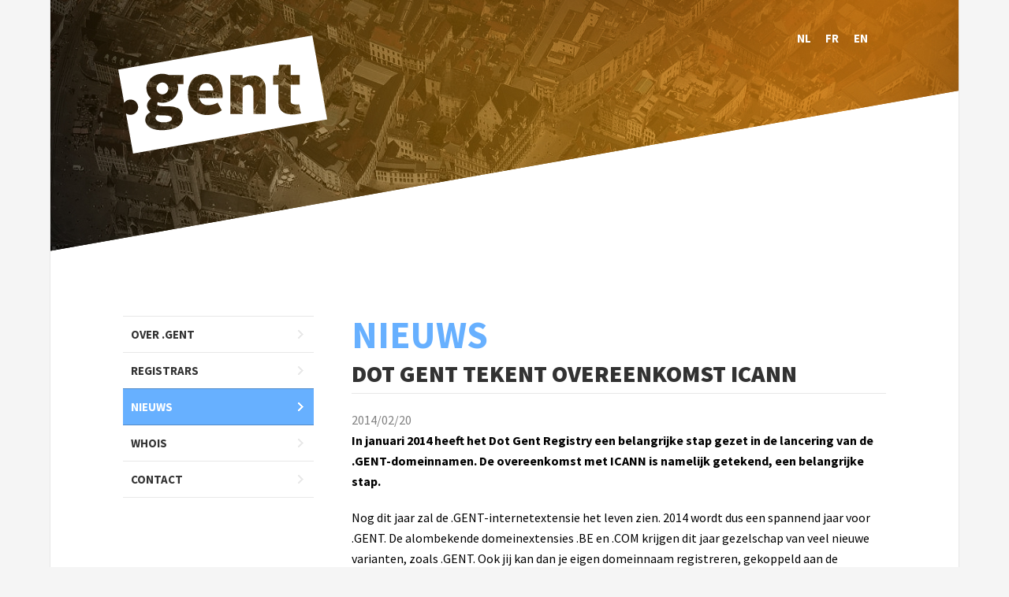

--- FILE ---
content_type: text/html; charset=UTF-8
request_url: https://nic.gent/nieuws/3
body_size: 3056
content:
<!DOCTYPE html>
<html lang="">
<head>
	<title>Offici&euml;le website van de .GENT domeinextensie</title>
	<meta charset="utf-8">
	<meta name="description" content="In 2014 veranderde het internetlandschap voor goed. De alombekende domeinextensies .BE en .COM krijgen dan namelijk gezelschap van veel nieuwe varianten, zoals .GENT. Ook jij kan dan je eigen domeinnaam registreren, gekoppeld aan de mooiste stad van Vlaanderen." />
  	<meta name="keywords" content=".gent, icann, gent, dot gent, domain names, city tld, citytld, dot gent registry" />
   	<meta property="og:title" content="Offici&euml;le website van de .GENT domeinextensie" /> 
	<meta property="og:site_name" content="Offici&euml;le website van de .GENT domeinextensie" />
	<meta property="og:description" content="In 2014 veranderde het internetlandschap voor goed. De alombekende domeinextensies .BE en .COM krijgen dan namelijk gezelschap van veel nieuwe varianten, zoals .GENT. Ook jij kan dan je eigen domeinnaam registreren, gekoppeld aan de mooiste stad van Vlaanderen." />
    	<meta property="og:image" content="http://dotgent.com/images/content/dotgent_avatar.png" /> 
    	<meta property="og:url" content="http://dotgent.com" />
	<link rel="image_src" href="/images/content/dotgent_avatar.png" />
	<link href='https://fonts.googleapis.com/css?family=Source+Sans+Pro:300,400,700,900' rel='stylesheet' type='text/css'>
	<link href="/css/scaffold/master2.css" rel="stylesheet" type="text/css" />
	<meta name="format-detection" content="telephone=no">
	<meta name="viewport" content="width=device-width">
	<script type="text/javascript" src="/js/jquery-1.10.2.min.js"></script>
	<script type="text/javascript" src="/js/jquery.lazyloadanything.js"></script>
	<script type="text/javascript" src="/js/actions.js"></script>		
	<script type="text/javascript" src="/js/modernizr-2.6.2.min.js"></script>
	<script type="text/javascript">var switchTo5x=true;</script>
	<script type="text/javascript" src="http://w.sharethis.com/button/buttons.js"></script>
	<script type="text/javascript">stLight.options({publisher: "ur-21ebaa4c-af74-1f4a-3c1c-ddf43462deb6", doNotHash: false, doNotCopy: false, hashAddressBar: false});</script>
	<!--[if lt IE 9]>
                <script type="text/javascript" src="js/selectivizr-min.js"></script>
		<script type="text/javascript" src="js/respond.min.js"></script>
		<link href="css/fixes/ie.css" rel="stylesheet" type="text/css" />
	<![endif]-->
	<!--[if lt IE 7]><p class=chromeframe>Your browser is <em>ancient!</em> <a href="http://browsehappy.com/">Upgrade to a different browser</a> or <a href="http://www.google.com/chromeframe/?redirect=true">install Google Chrome Frame</a> to experience this site.</p><![endif]-->
	<script type="text/javascript">
  var _gaq = _gaq || [];
  _gaq.push(['_setAccount', 'UA-121685-25']);
  _gaq.push(['_trackPageview']);

  (function() {
    var ga = document.createElement('script'); ga.type = 'text/javascript'; ga.async = true;
    ga.src = ('https:' == document.location.protocol ? 'https://ssl' : 'http://www') + '.google-analytics.com/ga.js';
    var s = document.getElementsByTagName('script')[0]; s.parentNode.insertBefore(ga, s);
  })();
	</script>
</head>
<body id="content">
	<div class="container">
		<!--
                <header>
			<a href="/"><img src="/images/layout/logo-white.svg" id="logo" alt=".GENT" /></a>
			<nav class="lang">
				<a href="/lang/nl">NL</a>
				<a href="/lang/fr">FR</a>
				<a href="/lang/en">EN</a>
			</nav>
                        <nav>
                                                                <a href="/over-dotgent" class="">Over .GENT</a>
                                                                <a href="/registrars" class="">Registrars</a>
                                                                <a href="/nieuws" class="active">Nieuws</a>
                                                                <a href="https://whois.nic.gent" class="">WHOIS</a>
                                                                <a href="/contact" class="">Contact</a>
                                                        </nav>
			<div class="image bottom white">
				<i></i>
				<img src="/images/content/image1.jpg" alt=".GENT" />
			</div>	
		</header>
		-->
		<header>
			<a href="/"><img src="/images/layout/logo-white.svg" id="logo"/></a>
			<nav class="lang">
				<!--<a href="/lang/ge">GE</a>-->
				<a href="/lang/nl">NL</a>
				<a href="/lang/fr">FR</a>
				<a href="/lang/en">EN</a>
			</nav>
			<nav class="mainMenu">
   			   				<a href="/over-dotgent" class="">Over .GENT</a>
   			   				<a href="/registrars" class="">Registrars</a>
   			   				<a href="/nieuws" class="active">Nieuws</a>
   			   				<a href="https://whois.nic.gent" class="">WHOIS</a>
   			   				<a href="/contact" class="">Contact</a>
   						</nav>
			<div class="image bottom white">
				<i></i>
				<img src="/images/content/image1.jpg"/>
			</div>
		</header>
		<section class="content">
			<aside>
  	               		<nav>
                                                                	<a href="/over-dotgent" class="">Over .GENT</a>
        	             	                                	<a href="/registrars" class="">Registrars</a>
        	             	                                	<a href="/nieuws" class="active">Nieuws</a>
        	             	                                	<a href="https://whois.nic.gent" class="">WHOIS</a>
        	             	                                	<a href="/contact" class="">Contact</a>
        	             	            			<div style="display:none" id="wedstrijd">
		            		<h4>Verzin de leukste .GENT en win!</h4>
			            		<ul class="names">
							            					<li id="name1">
		        		    			www.<span style='font-weight: 600'>politiea.gent</span>
				            		</li>
							            					<li id="name2">
		        		    			www.<span style='font-weight: 600'>neuzekesvan.gent</span>
				            		</li>
							            					<li id="name3">
		        		    			www.<span style='font-weight: 600'>neventvan.gent</span>
				            		</li>
							            					<li id="name4">
		        		    			www.<span style='font-weight: 600'>vreewijszedie.gent</span>
				            		</li>
							            					<li id="name5">
		        		    			www.<span style='font-weight: 600'>janssens.gent</span>
				            		</li>
							            					<li id="name6">
		        		    			www.<span style='font-weight: 600'>nipleuje.gent</span>
				            		</li>
										            	</ul>
			            	<p>Bedenk de meest originele .GENT en win elke maand een leuke, typisch Gentse verrassing! Je kan deelnemen via Twitter en Instagram via de hashtag <strong>#dotgent</strong>.</p>
			            	<a href="/win" class="button red">Meer info</a>
		            	</div>
			</aside>
			<article>
				<h2>Nieuws</h2>
				<h3 style='margin-top: -10px'>Dot Gent tekent overeenkomst ICANN</h3>
<p><span style='color: gray'>2014/02/20</span><br /><strong>In januari 2014 heeft het Dot Gent Registry een belangrijke stap gezet in de lancering van de .GENT-domeinnamen. De overeenkomst met ICANN is namelijk getekend, een belangrijke stap.</strong></p>
<p>Nog dit jaar zal de .GENT-internetextensie het leven zien. 2014 wordt dus een spannend jaar voor .GENT. De alombekende domeinextensies .BE en .COM krijgen dit jaar gezelschap van veel nieuwe varianten, zoals .GENT. Ook jij kan dan je eigen domeinnaam registreren, gekoppeld aan de mooiste stad van Vlaanderen. Als je zelf van Gent bent of een zaak hebt in de stad, dan wordt .GENT binnenkort de meest logische keuze.</p><p>Veel van de .GENT-Registrars bieden ook de mogelijkheid om nu al .GENT te preregistreren. Klik <a href='/registrars'>hier</a> voor een overzicht van onze Registrars en om na te gaan waar preregistratie mogelijk is.</p>	<p>
							<span class='st_facebook' displayText='Facebook'></span>
							<span class='st_twitter' displayText='Tweet'></span>
							<span class='st_googleplus' displayText='Google +'></span>
							<span class='st_linkedin' displayText='LinkedIn'></span>
						</p>
<br />
<h4 style='color: #323232;'>Meer nieuws</h4>
				<ul>
									<li>
						<div class="left">
							<a href="/nieuws/10" style="font-weight: 600;">.GENT snelst groeiende geografische domeinextensie in Belgi&euml;</a>
						</div>
						<div class="right">
							2015/07/22						</div>
					</li>
									<li>
						<div class="left">
							<a href="/nieuws/9" style="font-weight: 600;">Vrijgave .GENT Premium domeinnamen</a>
						</div>
						<div class="right">
							2015/02/02						</div>
					</li>
									<li>
						<div class="left">
							<a href="/nieuws/8" style="font-weight: 600;">.GENT is nu open voor iedereen</a>
						</div>
						<div class="right">
							2014/11/24						</div>
					</li>
									<li>
						<div class="left">
							<a href="/nieuws/7" style="font-weight: 600;">.GENT voor inwoners, bedrijven en vzw's</a>
						</div>
						<div class="right">
							2014/10/13						</div>
					</li>
									<li>
						<div class="left">
							<a href="/nieuws/6" style="font-weight: 600;">Bakker.be wordt bakker.gent</a>
						</div>
						<div class="right">
							2014/08/26						</div>
					</li>
									<li>
						<div class="left">
							<a href="/nieuws/5" style="font-weight: 600;">Eerste .GENT-domeinnaam nu live</a>
						</div>
						<div class="right">
							2014/07/24						</div>
					</li>
									<li>
						<div class="left">
							<a href="/nieuws/4" style="font-weight: 600;">.GENT lanceert op 24/11/2014</a>
						</div>
						<div class="right">
							2014/05/07						</div>
					</li>
									<li>
						<div class="left">
							<a href="/nieuws/3" style="font-weight: 600;">Dot Gent tekent overeenkomst ICANN</a>
						</div>
						<div class="right">
							2014/02/20						</div>
					</li>
									<li>
						<div class="left">
							<a href="/nieuws/2" style="font-weight: 600;">Nieuwe stijl en website voor .GENT</a>
						</div>
						<div class="right">
							2013/11/04						</div>
					</li>
									<li>
						<div class="left">
							<a href="/nieuws/1" style="font-weight: 600;">Domeinextensie .GENT lanceert in 2014</a>
						</div>
						<div class="right">
							2012/12/19						</div>
					</li>
									<li>
						<div class="left">
							<a href="/nieuws/0" style="font-weight: 600;">.APP, .GENT en .VIP binnenkort mogelijk</a>
						</div>
						<div class="right">
							2012/06/14						</div>
					</li>
								</ul>
				<p>&nbsp;</p>
			</article>
		</section>	
		<footer>	
			<section class="image top white">
				<i></i>
				<img src="/images/content/image4.jpg" alt=".GENT" />			
			</section>
			<div class="footer">
				&copy; Dot Gent Registry
				<div class="credits">
					<a href="http://twitter.com/dotgenttld"><img src="/images/layout/twitter.png" style="height: 25px;" /></a>
					&nbsp;&nbsp;
					<a href="https://www.facebook.com/dotgenttld"><img src="/images/layout/facebook.png" style="height: 25px;" /></a>
				</div>
			</div>
		</footer>
        <center><p><small><a href="https://whois.icann.org/en">ICANN whois policy and educational materials whois.icann.org</a></small></p></center>
	</div>
</body>
</html>


--- FILE ---
content_type: text/css
request_url: https://nic.gent/css/scaffold/master2.css
body_size: 6166
content:
html, body, div, span, applet, object, iframe, h1, h2, h3, h4, h5, h6, p, blockquote,
pre, a, abbr, acronym, address, big, cite, code, del, dfn, em, img, ins, kbd,
q, s, samp, small, strike, strong, sub, sup, tt, var, b, u, i, center, dl, dt,
dd, ol, ul, li, fieldset, form, label, legend, table, caption, tbody, tfoot,
thead, tr, th, td, article, aside, canvas, details, embed, figure, figcaption,
footer, header, hgroup, menu, nav, output, ruby, section, summary, time,
mark, audio, video {
    margin: 0;
    padding: 0;
    border: 0;
    font-size: 100%;
    font: inherit;
    vertical-align: baseline
}

article, aside, details, figcaption, figure, footer, header, hgroup,
menu, nav, section {
    display: block
}

body {
    line-height: 1
}

ol, ul {
    list-style: none
}

blockquote, q {
    quotes: none
}

blockquote:before, blockquote:after, q:before, q:after {
    content: '';
    content: none
}

table {
    border-collapse: collapse;
    border-spacing: 0
}

.clearfix:after {
    content: ".";
    display: block;
    clear: both;
    visibility: hidden;
    line-height: 0;
    height: 0
}

.clearfix {
    display: inline-block
}

html[xmlns] .clearfix {
    display: block
}

* html
.clearfix {
    height: 1%
}

body {
    background-color: #f5f5f5;
    font-family: 'Source Sans Pro';
    -webkit-font-smoothing: antialiased;
    font-size: 100%;
    min-width: 480px
}

body
.container {
    width: 1280px;
    margin: 0
    auto 0;
    position: relative;
    border: 1px
    solid #e8e8e8;
    border-bottom: none;
    border-top: none;
    background-color: #fff;
    overflow: hidden
}

body .container
.content {
    zoom: 1;
    background-color: #fff;
    padding: 30px
}

body .container .content:before, body .container .content:after {
    content: " ";
    display: table
}

body .container .content:after {
    clear: both
}

body
h1 {
    font-size: 24px;
    font-family: 'Source Sans Pro'
}

body
h2 {
    font-size: 48px;
    font-family: 'Source Sans Pro';
    text-transform: uppercase;
    font-weight: 700;
    color: #67b0ff;
    margin-bottom: 20px
}

body
h4 {
    font-size: 24px;
    line-height: 24px;
    font-family: 'Source Sans Pro';
    text-transform: uppercase;
    font-weight: 700;
    color: #ff6767;
    margin-bottom: 20px
}

body
p {
    margin: 20px
    0;
    text-align: left;
    font-size: 16px;
    line-height: 26px;
    font-weight: 400
}

body
.sidebar {
    width: 20%
}

body
.main {
    width: 80%
}

body
.left {
    float: left
}

body
.right {
    float: right
}

body
.cols {
    zoom: 1
}

body .cols:before, body .cols:after {
    content: " ";
    display: table
}

body .cols:after {
    clear: both
}

body
.col2 {
    float: left;
    width: 47.5%;
    margin-left: 5%
}

body .col2:nth-child(2n-1) {
    margin-left: 0
}

body
.col3 {
    float: left;
    width: 30%;
    margin-left: 5%
}

body .col3:nth-child(3n-2) {
    margin-left: 0
}

body
.col4 {
    float: left;
    width: 22%;
    margin-left: 4%
}

body .col4:nth-child(4n-3) {
    margin-left: 0
}

body a.button, body button, body input[type="button"], body input[type="submit"] {
    display: inline-block;
    border: 0;
    font-weight: 600;
    font-size: 24px;
    text-transform: uppercase;
    padding: 15px
    25px;
    border-bottom: 2px solid transparent;
    color: #fff;
    text-decoration: none;
    -moz-background-clip: padding;
    -webkit-background-clip: padding;
    background-clip: padding-box;
    margin-top: 30px;
    position: relative
}

body a.button.blue, body button.blue, body input[type="button"].blue,
body input[type="submit"].blue {
    background-color: #67b0ff;
    border-bottom-color: #528bca
}

body a.button.red, body button.red, body input[type="button"].red,
body input[type="submit"].red {
    background-color: #ff6767;
    border-bottom-color: #c24e4e
}

body a.button.white, body button.white, body input[type="button"].white,
body input[type="submit"].white {
    background-color: #fff;
    border-bottom-color: #d9d9d9;
    color: #000
}

body a.button.grey, body button.grey, body input[type="button"].grey,
body input[type="submit"].grey {
    background-color: #323232;
    border-bottom-color: #000
}

body a.button:hover, body button:hover, body input[type="button"]:hover,
body input[type="submit"]:hover {
    border-bottom: none;
    border-top: 2px solid transparent;
    bottom: -2px;
    cursor: pointer
}

body
.image {
    width: 100%;
    position: relative;
    text-align: center;
    overflow: hidden
}

body .image
.titleHolder {
    position: absolute;
    z-index: 4;
    width: 100%;
    left: 0;
    height: 145px;
    bottom: 50%;
    text-align: center
}

body .image .titleHolder
h1 {
    opacity: 0;
    height: 145px;
    line-height: 125px;
    padding-right: 500px;
    background-image: url("/images/layout/logo-white.svg");
    background-size: contain;
    background-position: right center;
    background-repeat: no-repeat;
    font-size: 110px;
    color: #fff;
    font-weight: 600;
    display: inline-block;
    transition: all 0.3s ease
}

body .image .titleHolder.show
h1 {
    opacity: 1;
    padding-right: 260px
}

body .image
h2 {
    position: absolute;
    top: 50%;
    width: 80%;
    left: 10%;
    color: #fff;
    z-index: 3;
    text-align: center;
    line-height: 60px;
    font-weight: 600;
    text-transform: none
}

body .image
img {
    z-index: 1;
    width: 100%;
    height: auto
}

body .image
i {
    position: absolute;
    width: 100%;
    height: 228px;
    left: 0;
    background-repeat: no-repeat;
    z-index: 2
}

body .image.bottom
i {
    bottom: 0px;
    background-position: left top
}

body .image.bottom.white
i {
    background-image: url("/images/layout/mask-white-bottom.png")
}

body .image.bottom.black
i {
    background-image: url("/images/layout/mask-black-bottom.png")
}

body .image.top
.titleHolder {
    top: 45%
}

body .image.top
i {
    top: 0px;
    background-position: right bottom
}

body .image.top.white
i {
    background-image: url("/images/layout/mask-white-top.png")
}

body .image.top.black
i {
    background-image: url("/images/layout/mask-black-top.png")
}

header
#logo {
    position: absolute;
    left: 7.5%;
    top: 45px;
    z-index: 4;
    width: 23%;
    height: auto
}

header
nav {
    position: absolute;
    top: 0;
    margin-top: 40px;
    left: 0;
    right: 10%;
    z-index: 5;
    display: block;
    text-align: right
}

header nav
a {
    font-weight: 700;
    color: #fff;
    text-transform: uppercase;
    text-decoration: none;
    margin-left: 1.5%;
    display: inline-block;
    font-size: 15px
}

header nav a:hover {
    border-bottom: 2px solid #fff
}

#front
header {
    margin-top: 80px
}

#front header nav
a {
    color: #323232
}

#front header nav a:hover {
    color: #ff6767;
    border-bottom: 2px solid #ff6767
}

#front header nav .lang
i {
    display: inline-block;
    height: 11px;
    width: 0px;
    border-left: 1px dotted #999;
    margin-left: 1.5%
}

#front header nav .lang
a {
    color: #ddd
}

#front header
a#menu {
    display: none;
    font-weight: 700;
    color: #323232;
    font-style: 16px;
    text-transform: uppercase;
    text-decoration: none;
    z-index: 5;
    padding-right: 20px;
    text-align: right;
    background-image: url("/images/layout/menu.png");
    background-position: right top;
    background-repeat: no-repeat;
    height: 11px;
    line-height: 11px;
    border: 0
}

#content header
.image {
    height: 320px
}

footer {
    background-color: #000
}

footer
.image {
    height: 400px
}

footer
.footer {
    padding: 30px
    8%;
    color: #727272;
    text-transform: uppercase;
    font-size: 12px
}

footer .footer
a {
    color: #fff;
    text-decoration: none
}

footer .footer
.credits {
    text-align: right
}

.intro {
    padding: 7% 8%;
    text-align: center
}

.register {
    padding: 10% 10% 7%;
    text-align: center
}

.register
h2 {
    text-align: left
}

.registrar {
    padding: 10%;
    text-align: center
}

.registrar
h2 {
    text-align: left;
    color: #ff6767
}

.news {
    background-color: #000;
    padding: 5% 10% 10%;
    text-align: center
}

.news
h2 {
    color: #fff
}

.news
.item {
    background-image: url("/images/layout/item-top.png");
    background-position: left top;
    background-repeat: no-repeat;
    padding-top: 100px
}

.news .item
h3 {
    color: #67b0ff;
    text-align: left;
    font-size: 24px;
    font-weight: 700;
    text-transform: uppercase;
    margin: 20px
    0 10px
}

.news .item h3
a {
    color: #67b0ff;
    text-decoration: none
}

.news .item h3 a:hover {
    color: #fff
}

.news .item
h4 {
    color: #ff6767;
    text-align: left;
    font-size: 18px;
    font-weight: 700
}

.news .item
p {
    color: #f5f5f5
}

.news .item
.itemFooter {
    position: relative;
    height: 100px;
    background-image: url("/images/layout/item-top.png");
    background-position: center top;
    background-repeat: no-repeat;
    margin-top: -10px
}

.news .item
.button {
    font-size: 16px;
    border-bottom: none;
    padding-top: 35px;
    position: relative;
    margin-top: 20px
}

.news .item .button:after {
    content: "";
    width: 100%;
    height: 30px;
    position: absolute;
    top: 0;
    left: 0;
    background-image: url("/images/layout/item-bottom.png");
    background-position: left bottom;
    background-repeat: no-repeat
}

.news .item .button:hover {
    background-color: #ff6767;
    border-top: none;
    padding-top: 38px
}

.news
.cols {
    padding: 3% 0 6%
}

.news
.button.white {
    padding: 20px
    35px
}

#content header
nav {
    top: -80px
}

#content header
nav.lang {
    top: 0px
}

#content
.content {
    padding: 7% 8% 4%;
    zoom: 1
}

#content .content:before, #content .content:after {
    content: " ";
    display: table
}

#content .content:after {
    clear: both
}

#content .content
aside {
    float: left;
    width: 25%
}

#content .content aside
nav {
    margin-bottom: 30px
}

#content .content aside nav
a {
    display: block;
    border: 1px
    solid #e8e8e8;
    border-left: 0;
    border-right: 0;
    margin-bottom: -1px;
    padding: 15px
    30px 15px 10px;
    -moz-box-sizing: border-box;
    -webkit-box-sizing: border-box;
    -ms-box-sizing: border-box;
    box-sizing: border-box;
    behavior: url("scaffold/framework/behaviours/boxsizing.htc");
    font-weight: 700;
    font-size: 15px;
    color: #323232;
    text-transform: uppercase;
    text-decoration: none;
    position: relative;
    z-index: 1
}

#content .content aside nav a:before {
    content: "";
    display: block;
    width: 7px;
    height: 11px;
    background-image: url("/images/layout/arrows.png");
    background-position: left top;
    position: absolute;
    top: 50%;
    margin-top: -5px;
    right: 13px
}

#content .content aside nav a:hover:before {
    right: 10px;
    background-position: 0px -11px
}

#content .content aside nav
a.active {
    background-color: #67b0ff;
    border-color: #528bca;
    z-index: 2;
    color: #fff
}

#content .content aside nav a.active:before {
    background-position: 0px -22px;
    right: 13px
}

#content .content aside
#wedstrijd {
    margin-top: 60px
}

#content .content aside #wedstrijd
ul.names {
    position: relative;
    width: 100%;
    height: 44px
}

#content .content aside #wedstrijd ul.names
li {
    position: absolute;
    left: 0;
    top: 0;
    height: 100%;
    width: 100%;
    line-height: 35px;
    font-size: 20px;
    font-weight: 200px;
    z-index: 1;
    display: none
}

#content .content aside #wedstrijd ul.names li
img {
    float: left;
    border-right: 4px solid #fff;
    height: 100%;
    margin-right: 20px
}

#content .content aside #wedstrijd
p {
    font-size: 14px;
    line-height: 24px
}

#content .content aside #wedstrijd p strong, #content .content aside #wedstrijd p
b {
    font-weight: 600;
    color: #000
}

#content .content aside #wedstrijd
.button {
    margin-top: 0px;
    font-size: 20px;
    padding: 13px
    20px
}

#content .content
article {
    float: right;
    width: 70%
}

#content .content article
h3 {
    font-size: 30px;
    text-transform: uppercase;
    color: #323232;
    font-weight: 900;
    padding-bottom: 10px;
    margin-bottom: 20px;
    margin-top: 40px;
    border-bottom: 1px solid #e8e8e8
}

#content .content article p a, #content .content article ul a, #content .content article ol a,
#content .content article li a, #content .content article td a, #content .content article th a,
#content .content article dt a, #content .content article dl
a {
    color: #67b0ff
}

#content .content article p a:hover, #content .content article ul a:hover,
#content .content article ol a:hover, #content .content article li a:hover,
#content .content article td a:hover, #content .content article th a:hover,
#content .content article dt a:hover, #content .content article dl a:hover {
    color: #000
}

#content .content article p b, #content .content article p
strong {
    font-weight: 700
}

#content .content article
img {
    max-width: 100%;
    height: auto;
    margin: 20px
    0px
}

#content .content article ul, #content .content article
ol {
    padding: 0;
    margin: 30px
    0px
}

#content .content article ul li, #content .content article ol
li {
    position: relative;
    padding: 10px
    10px 12px 40px;
    line-height: 26px;
    zoom: 1
}

#content .content article ul li:before, #content .content article ul li:after,
#content .content article ol li:before, #content .content article ol li:after {
    content: " ";
    display: table
}

#content .content article ul li:after, #content .content article ol li:after {
    clear: both
}

#content .content article ul li:nth-child(2n-1), #content .content article ol li:nth-child(2n-1) {
    background-color: #f5f5f5
}

#content .content article ul li a, #content .content article ol li
a {
    color: #67b0ff;
    text-decoration: none
}

#content .content article ul li a:hover, #content .content article ol li a:hover {
    color: #000
}

#content .content article ul li .left, #content .content article ol li
.left {
    width: 70%
}

#content .content article ul li .right, #content .content article ol li
.right {
    width: 25%;
    text-align: right
}

#content .content article ul li .right.blue, #content .content article ol li
.right.blue {
    color: #67b0ff
}

#content .content article ul li .right.red, #content .content article ol li
.right.red {
    color: #ff6767
}

#content .content article ul li:before {
    content: "";
    width: 7px;
    height: 11px;
    background-image: url("/images/layout/arrows.png");
    background-position: left center;
    position: absolute;
    top: 50%;
    margin-top: -6px;
    left: 20px
}

#content .content article
form {
    width: 100%
}

#content .content article form input[type="text"], #content .content article form input[type="password"],
#content .content article form input[type="email"], #content .content article form
textarea {
    -moz-box-sizing: border-box;
    -webkit-box-sizing: border-box;
    -ms-box-sizing: border-box;
    box-sizing: border-box;
    behavior: url("scaffold/framework/behaviours/boxsizing.htc");
    width: 100%;
    display: block;
    margin: 0;
    margin-bottom: 15px;
    height: 40px;
    line-height: 40px;
    border: 1px
    solid #cecece;
    border-bottom-color: #e4e4e4;
    border-top-color: #c3c3c3;
    outline: 0
    !important;
    text-indent: 12px;
    font-size: 16px;
    -webkit-font-smoothing: antialiased;
    font-family: 'Source Sans Pro';
    font-weight: 400;
    box-shadow: inset 0px 2px 0px #f0f0f0
}

#content .content article form input[type="text"]:focus, #content .content article form input[type="password"]:focus,
#content .content article form input[type="email"]:focus, #content .content article form textarea:focus {
    border-color: #67b0ff
}

#content .content article form input[type="text"].required, #content .content article form input[type="password"].required,
#content .content article form input[type="email"].required, #content .content article form
textarea.required {
    background-image: url("/images/layout/required.png");
    background-position: calc(100% - 15px) center;
    background-repeat: no-repeat
}

#content .content article form input[type="text"].error, #content .content article form input[type="password"].error,
#content .content article form input[type="email"].error, #content .content article form
textarea.error {
    border-color: #fb8282
}

#content .content article form input[type="text"].error.required,
#content .content article form input[type="password"].error.required,
#content .content article form input[type="email"].error.required,
#content .content article form
textarea.error.required {
    background-image: url("/images/layout/required-error.png")
}

#content .content article form input[type="text"]::-webkit-input-placeholder,
#content .content article form input[type="password"]::-webkit-input-placeholder,
#content .content article form input[type="email"]::-webkit-input-placeholder,
#content .content article form textarea::-webkit-input-placeholder {
    color: #666;
    font-style: italic
}

#content .content article form input[type="text"]:-moz-placeholder,
#content .content article form input[type="password"]:-moz-placeholder,
#content .content article form input[type="email"]:-moz-placeholder,
#content .content article form textarea:-moz-placeholder {
    color: #666;
    font-style: italic
}

#content .content article form input[type="text"]::-moz-placeholder,
#content .content article form input[type="password"]::-moz-placeholder,
#content .content article form input[type="email"]::-moz-placeholder,
#content .content article form textarea::-moz-placeholder {
    color: #666;
    font-style: italic
}

#content .content article form input[type="text"]:-ms-input-placeholder,
#content .content article form input[type="password"]:-ms-input-placeholder,
#content .content article form input[type="email"]:-ms-input-placeholder,
#content .content article form textarea:-ms-input-placeholder {
    color: #666;
    font-style: italic
}

#content .content article form
textarea {
    height: 400px;
    text-indent: 0;
    line-height: 24px;
    padding: 10px
    12px
}

#content .content article form input[type="submit"] {
    margin-top: 0px;
    font-weight: 400
}

#content .content article
table {
    border-top: 1px solid #e8e8e8;
    width: 100%;
    margin: 30px
    0px
}

#content .content article table
tr {
    border-bottom: 1px solid #e8e8e8
}

#content .content article table
th {
    background-color: #323232;
    text-align: left;
    font-size: 12px;
    text-transform: uppercase;
    color: #323232;
    font-weight: 700;
    color: #fff
}

#content .content article table td, #content .content article table
th {
    padding: 20px
    15px
}

#content .content article table tbody tr:nth-child(2n) {
    background-color: #f5f5f5
}

.acties header, .winnaars
header {
    margin-top: 80px
}

.acties header #logo, .winnaars header
#logo {
    width: 22%;
    top: 50px
}

.acties header #slogan, .winnaars header
#slogan {
    position: absolute;
    top: 50px;
    left: 32%;
    z-index: 4
}

.acties header #slogan h1, .winnaars header #slogan
h1 {
    font-size: 30px;
    font-weight: 200;
    color: #323232
}

.acties header #slogan h1 strong, .acties header #slogan h1 b, .winnaars header #slogan h1 strong,
.winnaars header #slogan h1
b {
    font-weight: 400;
    color: #000
}

.acties header #slogan h4, .winnaars header #slogan
h4 {
    font-size: 18px;
    font-weight: 200;
    color: #a3a3a3;
    text-transform: none
}

.acties header #slogan h4 strong, .acties header #slogan h4 b, .winnaars header #slogan h4 strong,
.winnaars header #slogan h4
b {
    font-weight: 400;
    color: #535353
}

.acties header nav, .winnaars header
nav {
    margin-top: 55px
}

.acties header nav a, .winnaars header nav
a {
    color: #ddd
}

.acties header nav a:hover, .winnaars header nav a:hover {
    color: #323232
}

.acties header .image, .winnaars header
.image {
    height: 530px
}

.acties header .image div, .winnaars header .image
div {
    position: absolute;
    left: 9%;
    top: 48%;
    text-align: left;
    color: #fff
}

.acties header .image div h2, .winnaars header .image div
h2 {
    margin: 0;
    font-size: 90px;
    font-weight: 200;
    text-align: left;
    top: auto;
    left: auto;
    width: auto;
    height: auto;
    text-transform: uppercase;
    position: relative;
    margin-bottom: 20px
}

.acties header .image div h4, .winnaars header .image div
h4 {
    font-size: 25px;
    font-weight: 400;
    margin: 0;
    color: #fff;
    text-transform: none;
    padding-left: 4px
}

.acties header .image div p, .winnaars header .image div
p {
    text-transform: uppercase;
    margin: 10px
    0px;
    padding-left: 4px
}

.acties header .image div a.button, .winnaars header .image div
a.button {
    font-size: 17px;
    padding: 13px
    20px;
    border-bottom-color: #000;
    margin-left: 4px
}

.acties #actiesIntro #instagram, .winnaars #actiesIntro
#instagram {
    background-color: #ff6767
}

.acties #actiesIntro #instagram .button, .winnaars #actiesIntro #instagram
.button {
    color: #c24e4e;
    border-bottom-color: #c24e4e
}

.acties #actiesIntro #twitter, .winnaars #actiesIntro
#twitter {
    background-color: #67b0ff
}

.acties #actiesIntro #twitter .button, .winnaars #actiesIntro #twitter
.button {
    color: #528bca;
    border-bottom-color: #528bca
}

.acties #actiesIntro .col2, .winnaars #actiesIntro
.col2 {
    text-align: center;
    padding: 100px;
    color: #fff;
    -moz-box-sizing: border-box;
    -webkit-box-sizing: border-box;
    -ms-box-sizing: border-box;
    box-sizing: border-box;
    behavior: url("scaffold/framework/behaviours/boxsizing.htc");
    margin: 0;
    width: 50%
}

.acties #actiesIntro .col2 h2, .acties #actiesIntro .col2 h4, .winnaars #actiesIntro .col2 h2,
.winnaars #actiesIntro .col2
h4 {
    color: #fff;
    text-transform: uppercase
}

.acties #actiesIntro .col2 h2, .winnaars #actiesIntro .col2
h2 {
    font-size: 60px;
    font-weight: 600
}

.acties #actiesIntro .col2 h4, .winnaars #actiesIntro .col2
h4 {
    font-size: 30px;
    font-weight: 200;
    margin: 0
}

.acties #actiesIntro .col2 img, .winnaars #actiesIntro .col2
img {
    width: 30%;
    min-width: 100px;
    height: auto;
    margin: 40px
    auto
}

.acties #actiesIntro .col2 p, .winnaars #actiesIntro .col2
p {
    height: 50px
}

.acties #aboutGent, .winnaars
#aboutGent {
    padding: 9% 8% 5%;
    text-align: center
}

.acties #aboutGent h2, .acties #aboutGent h4, .winnaars #aboutGent h2,
.winnaars #aboutGent
h4 {
    color: #323232;
    text-transform: uppercase
}

.acties #aboutGent h2, .winnaars #aboutGent
h2 {
    font-size: 40px;
    font-weight: 600
}

.acties #aboutGent h4, .winnaars #aboutGent
h4 {
    font-size: 20px;
    font-weight: 200;
    margin: 0
}

.acties footer .titleHolder, .winnaars footer
.titleHolder {
    height: 100px;
    top: 50%
}

.acties footer .titleHolder h1, .winnaars footer .titleHolder
h1 {
    height: 100px;
    line-height: 88px;
    padding-right: 260px;
    font-size: 63px
}

.acties footer .titleHolder.show h1, .winnaars footer .titleHolder.show
h1 {
    opacity: 1;
    padding-right: 175px
}

.winnaars header .image div
h2 {
    font-size: 70px;
    line-height: 60px !important
}

.winnaars
#actiesIntro {
    position: relative
}

.winnaars #actiesIntro .instagram-entry
img {
    height: auto;
    width: 100%
}

.winnaars #actiesIntro .twitter-entry {
    height: 100%
}

.winnaars #actiesIntro #instagram, .winnaars #actiesIntro
#twitter {
    position: relative;
    padding-bottom: 150px
}

.winnaars #actiesIntro #instagram .button, .winnaars #actiesIntro #twitter
.button {
    position: absolute;
    bottom: 50px;
    left: 50%;
    margin-left: -137px
}

.winnaars #actiesIntro .twitter-entry
.titleHolder {
    width: 160%;
    left: -26%
}

.instagram-entry {
    position: relative
}

.instagram-entry
h4 {
    color: #ff6767;
    font-size: 13px;
    font-weight: 400
}

.instagram-entry
img {
    width: 100%;
    height: auto;
    border: 8px
    solid #fff;
    -moz-box-sizing: border-box;
    -webkit-box-sizing: border-box;
    -ms-box-sizing: border-box;
    box-sizing: border-box;
    behavior: url("scaffold/framework/behaviours/boxsizing.htc")
}

.instagram-entry
.titleHolder {
    position: absolute;
    z-index: 4;
    width: 100%;
    left: 0;
    height: 30px;
    bottom: -15px;
    text-align: center
}

.instagram-entry .titleHolder
h3 {
    opacity: 1;
    height: 30px;
    line-height: 28px;
    padding-right: 55px;
    background-image: url("/images/layout/logo-white.svg");
    background-size: contain;
    background-position: right center;
    background-repeat: no-repeat;
    font-size: 18px;
    color: #fff;
    font-weight: 600 !important;
    display: inline-block
}

.twitter-entry {
    position: relative
}

.twitter-entry
.titleHolder {
    position: absolute;
    z-index: 4;
    width: 80%;
    left: 10%;
    height: 100px;
    top: 50%;
    margin-top: -110px;
    text-align: center
}

.twitter-entry .titleHolder
h1 {
    opacity: 1;
    height: 200px;
    line-height: 200px;
    padding: 0
    !important;
    font-weight: 800;
    font-family: 'Source Sans Pro';
    width: 50%;
    left: 10%;
    position: absolute;
    color: #fff;
    text-align: left;
    display: inline-block;
    text-transform: uppercase
}

.twitter-entry .titleHolder h1
a {
    display: block;
    position: absolute;
    left: 4px;
    color: #67b0ff;
    font-size: 14px;
    text-transform: uppercase;
    text-decoration: none;
    font-weight: 400;
    height: 10px;
    line-height: 10px
}

.twitter-entry .titleHolder h1
.logo {
    position: absolute;
    width: 45%;
    left: 105%;
    height: 100%;
    top: 0;
    background-image: url("/images/layout/logo-white.svg");
    background-size: contain;
    background-position: right center;
    background-repeat: no-repeat
}

#instagram header .intro, #twitter header
.intro {
    background-color: #ff6767;
    color: #fff;
    padding: 0;
    position: relative;
    height: 450px
}

#instagram header .intro .content, #twitter header .intro
.content {
    background-color: transparent;
    margin: 0;
    padding: 0;
    text-align: right;
    position: relative;
    -moz-box-sizing: border-box;
    -webkit-box-sizing: border-box;
    -ms-box-sizing: border-box;
    box-sizing: border-box;
    behavior: url("scaffold/framework/behaviours/boxsizing.htc");
    width: 80%;
    margin: 0px
    10%;
    padding-right: 180px;
    top: 45%;
    left: auto
}

#instagram header .intro .content h2, #twitter header .intro .content
h2 {
    font-weight: 700;
    text-align: right;
    font-size: 60px
}

#instagram header .intro .content h4, #twitter header .intro .content
h4 {
    text-transform: uppercase;
    font-size: 30px;
    font-weight: 200
}

#instagram header .intro .content a.button, #twitter header .intro .content
a.button {
    margin-top: 8px;
    border-bottom-color: #c24e4e;
    font-size: 14px;
    font-weight: 700
}

#instagram header .intro .content a.button:hover, #twitter header .intro .content a.button:hover {
    background-color: #c24e4e;
    color: #fff;
    border-bottom: 2px solid #ff6767;
    border-top: none;
    bottom: 0
}

#instagram header .intro .content p, #twitter header .intro .content
p {
    position: absolute;
    left: 0;
    width: 35%;
    top: 50%;
    text-transform: none
}

#instagram header .intro .content .icon, #twitter header .intro .content
.icon {
    width: 150px;
    height: auto;
    position: absolute;
    right: 0;
    top: 0
}

#instagram .inzendingen, #twitter
.inzendingen {
    padding: 8% 10% 0;
    background-color: #121212;
    color: #fff
}

.acties#instagram
.col3 {
    text-align: center;
    position: relative;
    margin-bottom: 140px
}

.acties#instagram .col3
a {
    text-decoration: none
}

.acties#instagram .instagram-entry
.titleHolder {
    bottom: -50px
}

.acties#twitter header
.intro {
    background-color: #67b0ff
}

.acties#twitter header .intro .content
a.button {
    border-bottom-color: #528bca
}

.acties#twitter header .intro .content a.button:hover {
    background-color: #528bca;
    border-bottom-color: #67b0ff
}

.acties#twitter
.inzendingen {
    height: 500px;
    position: relative;
    padding: 0
}

.acties#twitter .inzendingen
a.arrow {
    height: 24px;
    width: 15px;
    display: block;
    position: absolute;
    top: 50%;
    margin-top: -24px;
    background-repeat: no-repeat;
    z-index: 10
}

.acties#twitter .inzendingen
a.arrow#arrowLeft {
    left: 5%;
    background-image: url("/images/layout/arrow-left.png");
    background-position: right top
}

.acties#twitter .inzendingen a.arrow#arrowLeft:hover {
    background-position: left top
}

.acties#twitter .inzendingen
a.arrow#arrowRight {
    right: 5%;
    background-image: url("/images/layout/arrow-right.png");
    background-position: left top
}

.acties#twitter .inzendingen a.arrow#arrowRight:hover {
    background-position: right top
}

.acties#twitter .inzendingen
.slides {
    height: 100%;
    width: 100%;
    left: 0;
    position: absolute;
    overflow: hidden
}

.acties#twitter .inzendingen .slides
.slide {
    height: 100%;
    width: 100%;
    top: 0;
    left: 100%;
    position: absolute
}

.acties#twitter .inzendingen .slides
.slide#slide1 {
    left: 0px
}

@media only screen and (max-width : 1400px) {
    header
    h2 {
        font-size: 45px;
        line-height: 45px !important
    }

    .acties header
    h2 {
        font-size: 60px;
        line-height: 60px !important
    }

    .container {
        width: 90% !important
    }
}

@media only screen and (max-width : 1100px) {
    header nav
    a {
        font-size: 13px
    }

    header
    h2 {
        font-size: 30px;
        line-height: 30px !important
    }

    #instagram header h2, #twitter header
    h2 {
        font-size: 50px !important;
        line-height: 50px !important
    }

    #instagram header .intro .content p, #twitter header .intro .content
    p {
        top: 20% !important
    }

    #instagram header .image, #twitter header
    .image {
        height: 350px !important
    }

    .col2 {
        float: none !important;
        width: 100% !important;
        margin: 0
        0 30px 0 !important
    }

    .col3 {
        width: 47.5% !important;
        margin-left: 5% !important
    }

    .col3:nth-child(2n-1) {
        margin-left: 0 !important
    }

    header #slogan
    h1 {
        font-size: 20px !important
    }

    header #slogan
    h4 {
        font-size: 15px !important
    }

    .acties header .image, .winnaars header
    .image {
        height: 450px !important
    }

    .acties header .image div
    a.button {
        margin-top: 5px !important
    }

    #actiesIntro
    .col2 {
        width: 50% !important;
        margin-bottom: 0 !important;
        margin-left: 0% !important;
        float: left !important
    }
}

@media only screen and (max-width : 930px) {
    section.image
    .titleHolder {
        height: 100px !important
    }

    section.image .titleHolder
    h1 {
        height: 100px !important;
        line-height: 88px !important;
        padding-right: 260px !important;
        font-size: 63px !important
    }

    section.image .titleHolder.show
    h1 {
        opacity: 1;
        padding-right: 175px !important
    }

    .image {
        width: 100%;
        max-height: 450px !important;
        overflow: hidden
    }

    .image
    img {
        height: 100% !important;
        max-height: 450px !important;
        width: auto !important
    }

    #content header .image, footer
    .image {
        max-height: 250px !important
    }

    #content header .image img, footer .image
    img {
        width: 100% !important;
        height: auto !important
    }

    header
    .mainMenu {
        position: fixed !important;
        top: -40px !important;
        margin-top: 0 !important;
        left: 5% !important;
        right: 0 !important;
        width: 90% !important;
        height: 40px !important;
        padding-left: 10px !important;
        line-height: 40px;
        color: #fff !important;
        background-color: #323232 !important;
        border: 1px
        solid #323232 !important;
        border-bottom: 0 !important;
        border-top: 0 !important;
        text-align: left !important;
        font-size: 13px !important;
        -moz-box-sizing: border-box;
        -webkit-box-sizing: border-box;
        -ms-box-sizing: border-box;
        box-sizing: border-box;
        behavior: url("scaffold/framework/behaviours/boxsizing.htc")
    }

    header .mainMenu
    a {
        color: #fff !important;
        padding: 0px
        8px;
        margin: 0
        !important;
        -moz-box-sizing: border-box;
        -webkit-box-sizing: border-box;
        -ms-box-sizing: border-box;
        box-sizing: border-box;
        behavior: url("scaffold/framework/behaviours/boxsizing.htc")
    }

    header .mainMenu a:hover {
        background-color: #ff6767 !important;
        border: none !important
    }

    #front
    a#menu {
        display: inline-block !important
    }

    .showMenu .container, #content
    .container {
        padding-top: 25px;
        transition: all 0.3s ease
    }

    .showMenu .container a#menu, #content .container
    a#menu {
        opacity: 0;
        transition: opacity 0.3s ease
    }

    .showMenu .container .mainMenu, #content .container
    .mainMenu {
        top: 0px !important;
        transition: top 0.3s ease 0.1s
    }

    .showMenu .container .mainMenu.lang, #content .container
    .mainMenu.lang {
        opacity: 0
    }

    .showMenu .container #logo, #content .container
    #logo {
        top: 80px !important;
        transition: all 0.3s ease
    }

    .showMenu .container nav, #content .container
    nav {
        position: relative
    }

    .showMenu
    .lang {
        position: absolute;
        width: 100%;
        text-align: right;
        top: -35px;
        right: 10%;
        transition: top 0.3s ease
    }

    .showMenu .lang
    i {
        display: none !important
    }

    #content
    .lang {
        position: absolute !important;
        right: 10% !important;
        margin-top: 60px !important;
        transition: margin-top 0.3s ease
    }

    #content .lang
    i {
        display: none !important
    }

    #content
    .content {
        position: relative
    }

    #content .content
    aside {
        opacity: 0;
        position: absolute;
        margin-top: 7%;
        transition: opacity 0.2s ease
    }

    #content .content
    article {
        width: 100% !important;
        transition: all 0.3s ease 0.1s
    }

    .acties header .image
    div {
        top: 40% !important
    }

    .acties section.image
    .titleHolder {
        height: 50px !important;
        top: 50% !important
    }

    .acties section.image .titleHolder
    h1 {
        height: 50px !important;
        line-height: 47px !important;
        padding-right: 160px !important;
        font-size: 35px !important
    }

    .acties section.image .titleHolder.show
    h1 {
        padding-right: 100px !important
    }

    #actiesIntro
    .col2 {
        width: 100% !important;
        float: none !important;
        margin-bottom: 0px !important
    }

    #instagram header .image, #twitter header
    .image {
        height: 450px !important
    }

    #instagram header .intro .content, #twitter header .intro
    .content {
        padding-right: 230px !important;
        top: 35% !important
    }

    #instagram header .intro .content p, #twitter header .intro .content
    p {
        position: relative !important;
        text-align: right !important;
        top: auto !important;
        left: auto !important;
        width: 100%
    }

    #instagram header .intro .content img.icon, #twitter header .intro .content
    img.icon {
        width: 200px !important;
        height: auto !important
    }
}

@media only screen and (max-width : 750px) {
    .col3 {
        float: none !important;
        width: 100% !important;
        margin: 0
        0 30px 0 !important
    }

    #instagram .inzendingen
    .col3 {
        margin-bottom: 120px !important
    }

    #instagram header .intro .content, #twitter header .intro
    .content {
        text-align: center;
        padding: 0
        !important
    }

    #instagram header .intro .content h2, #twitter header .intro .content
    h2 {
        text-align: center !important
    }

    #instagram header .intro .content p, #twitter header .intro .content
    p {
        text-align: center !important;
        margin-top: 20px
    }

    #instagram header .intro .content .icon, #twitter header .intro .content
    .icon {
        display: none !important
    }

    #twitter
    .inzendingen {
        height: 300px !important
    }
}

@media only screen and (max-width : 600px) {
    #launchphases_mobile {
        display: inline
    }

    #launchphases_desktop {
        display: none
    }

    #content header .image, footer
    .image {
        max-height: 166px !important
    }

    #content header .image img, footer .image
    img {
        width: 100% !important;
        height: auto !important
    }

    nav
    .mainMenu {
        font-size: 11px !important
    }

    .image
    .titleHolder {
        height: 70px !important
    }

    .image .titleHolder
    h1 {
        height: 70px !important;
        line-height: 62px !important;
        padding-right: 200px !important;
        font-size: 46px !important
    }

    .image .titleHolder.show
    h1 {
        opacity: 1;
        padding-right: 125px !important
    }

    header
    h2 {
        font-size: 22px;
        line-height: 22px !important
    }

    .image {
        max-height: 300px !important
    }

    .image
    img {
        max-height: 300px !important
    }

    .acties #actiesIntro
    .col2 {
        padding: 8%
    }

    .acties header
    .image {
        height: 350px !important;
        max-height: 350px !important
    }

    .acties header .image
    img {
        height: 200% !important;
        max-height: 500px !important
    }

    .acties header .image
    div {
        top: 35% !important
    }

    .acties header div
    h2 {
        font-size: 50px !important;
        margin-bottom: 0px !important
    }

    .acties header div
    h4 {
        font-size: 20px !important
    }

    #instagram header .image, #twitter header
    .image {
        max-height: 450px !important
    }

    #instagram header .image img, #twitter header .image
    img {
        max-height: 450px !important
    }

    .acties
    header {
        margin-top: 180px
    }

    .acties header
    #logo {
        top: 25px;
        width: 170px;
        left: 50%;
        margin-left: -75px
    }

    .acties header
    #slogan {
        left: 10%;
        width: 80%;
        top: 140px;
        text-align: center
    }
}





--- FILE ---
content_type: application/javascript
request_url: https://nic.gent/js/jquery.lazyloadanything.js
body_size: 1706
content:
/*!
	jQuery LazyLoadAnything - 2013-03-04
	(c) 2013 Shawn Welch http://shrimpwagon.wordpress.com/jquery-lazyloadanything
	license: http://www.opensource.org/licenses/mit-license.php
*/
(function( $ ) {

	// Element to listen to scroll event
	var $listenTo;

	// Force load flag
	var force_load_flag = false;

	// Plugin methods
	var methods = {
	
		'init': function(options) {
		
			var defaults = {
				'auto': true,
				'cache': false,
				'timeout': 0,
				'includeMargin': false,
				'viewportMargin': -200,
				'repeatLoad': false,
				'listenTo': window,
				'onLoadingStart': function(e, llelements, indexes) {
					return true;
				},
				'onLoad': function(e, llelement) {
					return true;
				},
				'onLoadingComplete': function(e, llelements, indexes) {
					return true;
				}
				
			}

			var settings = $.extend({}, defaults, options);
			$listenTo = $(settings.listenTo);
			var timeout = 0;
			var llelements = [];
			var $selector = this;

			// Scroll listener
			$listenTo.bind('scroll.lla', function(e) {
		
				// Check for manually/auto load
				if(!force_load_flag && !settings.auto) return false;
				force_load_flag = false;
		
				// Clear timeout if scrolling continues
				clearTimeout(timeout);
		
				// Set the timeout for onLoad
				timeout = setTimeout(function() {
				
					/*
					x1, y1 o----------------------o x2, y1
						   |                      |
						   |                      |
						   |                      |
						   |                      |
						   |                      |
						   |                      |
						   |                      |
						   |                      |
					x1, y2 o----------------------o x2, y2
					*/
					
					var viewport_left = $listenTo.scrollLeft();
					var viewport_top = $listenTo.scrollTop();
					var viewport_width = $listenTo.innerWidth();
					var viewport_height = $listenTo.innerHeight();
					var viewport_x1 = viewport_left - settings.viewportMargin;
					var viewport_x2 = viewport_left + viewport_width + settings.viewportMargin;
					var viewport_y1 = viewport_top - settings.viewportMargin;
					var viewport_y2 = viewport_top + viewport_height + settings.viewportMargin;
					
					var load_elements = [];
					var i, llelem_top, llelem_bottom;
				
					// Cycle through llelements and check if they are within viewpane
					for(i = 0; i < llelements.length; i++) {
                                                
						// Get top and bottom of llelem
						llelem_x1 = llelements[i].getLeft();
						llelem_x2 = llelements[i].getRight();
						llelem_y1 = llelements[i].getTop();
						llelem_y2 = llelements[i].getBottom();
                                                
						if(llelements[i].$element.is(':visible'))
						{
							if((viewport_x1 < llelem_x2) && (viewport_x2 > llelem_x1) && (viewport_y1 < llelem_y2) && (viewport_y2 > llelem_y1)) {

									// Grab index of llelements that will be loaded
									if(settings.repeatLoad || !llelements[i].loaded) load_elements.push(i);

							}
						}
					}
			
					// Call onLoadingStart event
					if(settings.onLoadingStart.call(undefined, e, llelements, load_elements)) {
				
						// Cycle through array of indexes that will be loaded
						for(i = 0; i < load_elements.length; i++) {
					
							// Set loaded flag
							llelements[load_elements[i]].loaded = true;
					
							// Call the individual element onLoad
							if(settings.onLoad.call(undefined, e, llelements[load_elements[i]]) === false) break;
						
						}
					
						// Call onLoadingComplete event
						settings.onLoadingComplete.call(undefined, e, llelements, load_elements);
				
					}
				
				}, settings.timeout);
			
			});
		
			// LazyLoadElement class
			function LazyLoadElement($element) {
			
				var self = this;
					
				this.loaded = false;
				this.$element = $element;
				this.top = undefined;
				this.bottom = undefined;
				this.left = undefined;
				this.right = undefined;
				
				this.getTop = function() {
					if(self.top) return self.top;
				
					return self.$element.offset().top;
				}
				
				this.getBottom = function() {
					if(self.bottom) return self.bottom;
				
					var top = (self.top) ? self.top : this.getTop();
					return top + self.$element.outerHeight(settings.includeMargin);
				}
				
				this.getLeft = function() {
					if(self.left) return self.left;
				
					return self.$element.offset().left;
				}
				
				this.getRight = function() {
					if(self.right) return self.right;
				
					var left = (self.left) ? self.left : this.getLeft();
					return left + self.$element.outerWidth(settings.includeMargin);
				}
				
				// Cache the top and bottom of set
				if(settings.cache) {
					this.top = this.getTop();
					this.bottom = this.getBottom();
					this.left = this.getLeft();
					this.right = this.getRight();
				}
			
			}
		
			// Cycle throught the selector(s)
			var chain = $selector.each(function() {
		
				// Add LazyLoadElement classes to the main array
				llelements.push(new LazyLoadElement($(this)));
			
			});
		
			return chain;
		},
	
		'destroy': function() {
			$listenTo.unbind('scroll.lla');
		},
		
		'load': function() {
			force_load_flag = true;
			$listenTo.trigger('scroll.lla');
		}
	
	}

	$.fn.lazyloadanything = function(method) {

		// Method calling logic
		if (methods[method]) {
			return methods[method].apply( this, Array.prototype.slice.call( arguments, 1 ));
			
		} else if (typeof method === 'object' || ! method) {
			return methods.init.apply(this, arguments);
			
		} else {
			$.error('Method ' +  method + ' does not exist on jQuery.lazyloadanything');
		}

	};
	
})( jQuery );


--- FILE ---
content_type: application/javascript
request_url: https://nic.gent/js/actions.js
body_size: 1436
content:
(function($) {
	$.fn.textfill = function(maxFontSize) {
		maxFontSize = parseInt(maxFontSize, 10);
		return this.each(function(){
			var ourText = $("span", this);
			function resizefont(){
				var parent = ourText.parent(),
				maxHeight = parent.height(),
				maxWidth = parent[0].offsetWidth,
				fontSize = parseInt(ourText.css("fontSize"), 10),
				multiplier = maxWidth/ourText[0].offsetWidth,
				newSize = (fontSize*(multiplier));
				
				ourText.css("fontSize", maxFontSize > 0 && newSize > maxFontSize ? maxFontSize : newSize );
				if(multiplier < 2){
					parent.find("a").css({"top":100 + (newSize/2), "left" : "0px"});					
				}else if(multiplier > 10){
					parent.find("a").css({"top":100 + (newSize/2.8), "left" : "18px"});					
				}else{					
					parent.find("a").css({"top":100 + (newSize/2.4)});
				}
			}
			$(window).resize(function(){
				resizefont();
			});
			resizefont();
		});
	};
})(jQuery);


var totalNames;
var activeName;

var activeTweet = 1;
var totalTweets;

var animating = false;

$(window).load(function(){
	$('.image h1').lazyloadanything({
	    'onLoad': function(e, LLobj) {
	    	console.log(LLobj);
	        LLobj.$element.parent().addClass("show");
	    }
	});
	
	totalNames = $("#wedstrijd .names li").length;
	if(totalNames != undefined){		
		activeName = Math.floor((Math.random()*totalNames)+1);
		$("#wedstrijd #name" + activeName).css({"display":"block", "zIndex":1});
		setInterval(function(){animateNames();}, 1500);
	}
	
	totalTweets = $("#twitter .inzendingen .slide").length;
	
	$("#twitter .inzendingen a.arrow").each(function(){
		$(this).click(function(e){
			e.preventDefault();
			if($(this).attr("id") == "arrowLeft"){
				showPreviousTweet();
				return false;
			}
			if($(this).attr("id") == "arrowRight"){
				showNextTweet();
				return false;
			}
		});
	});	
	
	
	$("#twitter .inzendingen .titleHolder h1").textfill(250);
	$("#instagram .inzendingen .titleHolder h3").each(function(){
		if($(this).html().length > 20){
			$(this).css("font-size", "13px");
		}
	});
	
	$("a#menu").click(function(){
		$("body").addClass("showMenu");
	});	
	
	
	if (!Modernizr.svg) {
	  $("#front #logo").attr("src", "images/layout/logo-blue.png");
	  $("#content #logo").attr("src", "images/layout/logo-white.png");
	  $(".acties #logo").attr("src", "images/layout/logo-grey.png");
	  $(".icon-twitter").attr("src", "images/layout/icon-twitter.png");
	  $(".icon-instagram").attr("src", "images/layout/icon-instagram.png");
	}
	
	if(!Modernizr.input.placeholder){	 
		$('[placeholder]').focus(function() {
		  var input = $(this);
		  if (input.val() == input.attr('placeholder')) {
		    input.val('');
		    input.removeClass('placeholder');
		  }
		}).blur(function() {
		  var input = $(this);
		  if (input.val() == '' || input.val() == input.attr('placeholder')) {
		    input.addClass('placeholder');
		    input.val(input.attr('placeholder'));
		  }
		}).blur().parents('form').submit(function() {
		  $(this).find('[placeholder]').each(function() {
		    var input = $(this);
		    if (input.val() == input.attr('placeholder')) {
		      input.val('');
		    }
		  })
		});	
	}
});

function animateNames(){
	if(activeName != totalNames){
		newName = activeName + 1;
	}else{
		newName = 1;
	}
	$("#wedstrijd #name" + newName).css({"zIndex":2});
	$("#wedstrijd #name" + activeName).css({"zIndex":1});
	$("#wedstrijd #name" + newName).fadeIn(500, function(){
		$("#wedstrijd #name" + activeName).hide();
		activeName = newName;
	});
}

function showPreviousTweet(){
	if(!animating){
		animating = true;
		if(activeTweet != 1){
			nextTweet = activeTweet - 1;
		}else{
			nextTweet = totalTweets;
		}
		$("#twitter #slide" + nextTweet).css("left","-50%");			
		$("#twitter #slide" + nextTweet).css('opacity', 0);
		
		$("#twitter #slide" + nextTweet).animate({"opacity": 1}, {queue: false, duration: 200});
		$("#twitter #slide" + activeTweet).animate({"opacity": 0}, {queue: false, duration: 300});		
		
		$("#twitter #slide" + activeTweet).animate({"left": "100%"}, 800);
		$("#twitter #slide" + nextTweet).animate({"left": "0"}, 400,function(){
			activeTweet = nextTweet;
			animating = false;
		});
	}
}

function showNextTweet(){
	if(!animating){
		animating = true;
		if(activeTweet != totalTweets){
			nextTweet = activeTweet + 1;
		}else{
			nextTweet = 1;
		}
		$("#twitter #slide" + nextTweet).css("left","50%");			
		$("#twitter #slide" + nextTweet).css('opacity', 0);
		
		$("#twitter #slide" + nextTweet).animate({"opacity": 1}, {queue: false, duration: 200});
		$("#twitter #slide" + activeTweet).animate({"opacity": 0}, {queue: false, duration: 300});
		
		$("#twitter #slide" + activeTweet).animate({"left": "-100%"}, 800);
		$("#twitter #slide" + nextTweet).animate({"left": "0"}, 400,function(){
			activeTweet = nextTweet;
			animating = false;
		});
	}
}







--- FILE ---
content_type: image/svg+xml
request_url: https://nic.gent/images/layout/logo-white.svg
body_size: 3145
content:
<?xml version="1.0" encoding="utf-8"?>
<!-- Generator: Adobe Illustrator 15.0.2, SVG Export Plug-In . SVG Version: 6.00 Build 0)  -->
<!DOCTYPE svg PUBLIC "-//W3C//DTD SVG 1.1//EN" "http://www.w3.org/Graphics/SVG/1.1/DTD/svg11.dtd">
<svg version="1.1" id="Laag_1" xmlns="http://www.w3.org/2000/svg" xmlns:xlink="http://www.w3.org/1999/xlink" x="0px" y="0px"
	 width="393.793px" height="223px" viewBox="-115.14 -65.202 393.793 223" enable-background="new -115.14 -65.202 393.793 223"
	 xml:space="preserve">
<g>
	<path fill="#FFFFFF" d="M-44.84,91.153c0,2.687,4.163,7.7,14.191,7.7c7.864,0,13.577-1.505,15.673-4.13
		c0.884-1.103,1.145-2.396,0.792-3.953c-1.134-5.035-11.94-4.983-16.56-4.946l-0.95,0.005c-4.229,0-8.222-0.478-9.88-0.795
		C-43.993,87.204-44.84,88.228-44.84,91.153z"/>
	<path fill="#FFFFFF" d="M51.314,24.574c-10.092,0-12.994,7.956-14.177,14.45h27.291C64.099,34.459,61.321,24.574,51.314,24.574z"/>
	<path fill="#FFFFFF" d="M-31.964,23.638c-6.167,0-11.183,5.017-11.183,11.183s5.017,11.183,11.183,11.183
		c6.169,0,11.186-5.017,11.186-11.183S-25.795,23.638-31.964,23.638z"/>
	<path fill="#FFFFFF" d="M250.704-65.202L-115.14-0.692l11.089,62.887c2.597-3.834,6.985-6.359,11.957-6.359
		c7.957,0,14.429,6.472,14.429,14.429c0,7.954-6.475,14.429-14.429,14.429c-3.17,0-6.096-1.042-8.481-2.78l13.382,75.886
		l365.846-64.51L250.704-65.202z M7.703,26.643H-3.466c0.849,2.568,1.277,5.229,1.277,7.926c0,15.104-13.434,27.392-29.946,27.392
		c-3.046,0-5.983-0.425-8.756-1.201c-0.513,1.188-0.938,2.676-0.757,3.97c0.148,1.07,0.706,1.815,1.701,2.268
		c3.231,1.475,6.101,1.479,11.312,1.488c3.05,0.005,6.846,0.012,11.94,0.311c16.202,0.95,23.168,7.368,23.305,21.461
		c0.047,5.129-1.762,9.584-5.376,13.229c-6.484,6.545-18.69,10.148-34.375,10.148c-24.49,0-31.026-12.04-31.026-19.154
		c0-7.281,3.511-11.012,9.636-14.628c-2.03-1.875-6.421-6.635-6.421-12.598c0-4.865,2.613-9.322,7.705-13.29
		c-5.447-4.962-8.826-11.823-8.826-19.398c0-15.101,13.432-27.392,29.941-27.392c4.125,0,8.126,0.76,11.898,2.255H7.703V26.643z
		 M81.468,52.156l-0.094,0.798H37.452c0.767,2.547,3.046,8.788,7.481,11.274c2.756,1.538,5.995,2.316,9.631,2.316
		c8.625,0,16.649-4.377,16.729-4.421l0.792-0.44l7.891,14.328l-0.562,0.478c-0.412,0.35-10.275,8.579-27.174,8.579l-0.555-0.002
		c-20.96-0.233-35.598-16.19-35.598-38.809c0-24.506,12.681-38.562,34.791-38.562c9.196,0,16.508,2.982,21.734,8.862
		C84.005,29.374,81.578,51.233,81.468,52.156z M162.679,36.702l-0.009,0.866v45.508h-23.096V40.32c0-1.077-0.219-10.6-7.709-12.289
		c-0.539-0.12-1.097-0.183-1.661-0.183c-5.139,0-9.937,4.99-10.983,6.147v49.081H96.127V9.44h23.095v6.656
		c3.66-2.159,12.045-5.595,20.33-5.595c4.358,0,8.156,0.95,11.291,2.82C162.92,20.526,162.755,31.863,162.679,36.702z
		 M228.513,82.185c-0.294,0.071-7.286,1.785-15.452,1.785c-0.002,0-0.002,0-0.002,0c-9.14,0-15.896-2.121-20.078-6.3
		c-5.346-5.351-6.286-11.214-6.286-21.56V27.9h-9.85l-0.047-0.903V10.402l9.955-0.894l1.399-19.203h21.635V9.437h17.234V27.9
		h-17.234v30.718c0,2.545,1.147,4.325,3.504,5.444c1.776,0.845,4.265,1.289,7.188,1.289c2.393,0,4.252-0.297,4.269-0.301l0.845-0.14
		l3.77,17.057L228.513,82.185z"/>
</g>
</svg>
